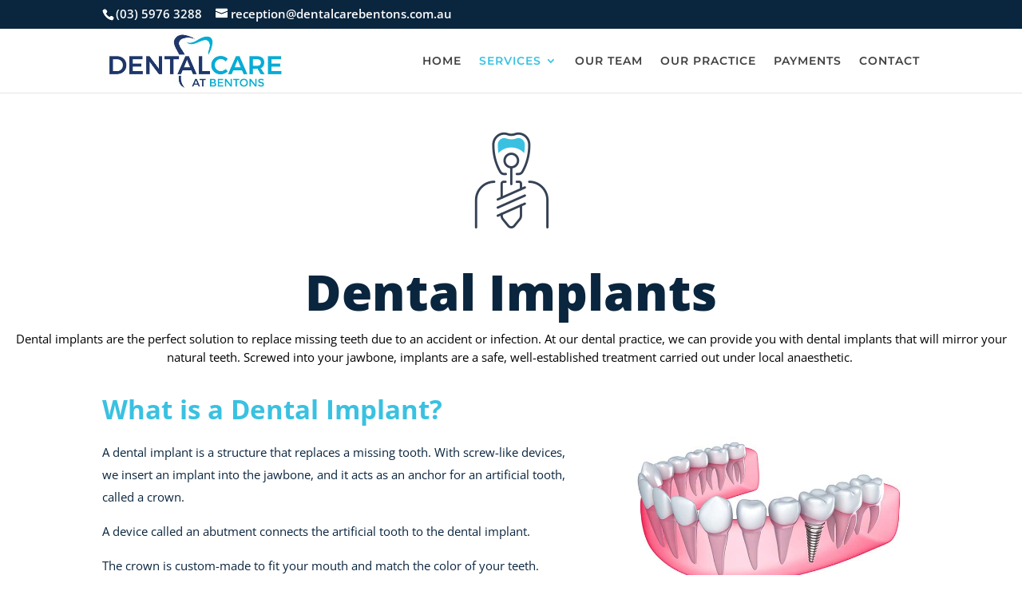

--- FILE ---
content_type: text/css
request_url: https://www.dentalcarebentons.com.au/wp-content/et-cache/305/et-core-unified-deferred-305.min.css
body_size: 981
content:
.et_pb_section_2.et_pb_section{padding-top:16px;padding-bottom:32px}.et_pb_row_3.et_pb_row{padding-top:37px!important;padding-top:37px}.et_pb_text_6 h3{font-weight:700}.et_pb_text_6{margin-bottom:13px!important}.et_pb_button_1,.et_pb_button_1:after{transition:all 300ms ease 0ms}.et_pb_section_4.et_pb_section,.et_pb_section_3.et_pb_section{padding-top:138px;padding-bottom:81px}.et_pb_row_4.et_pb_row{padding-bottom:75px!important;padding-bottom:75px}body #page-container .et_pb_section .et_pb_slider .et_pb_slide_2.et_pb_slide .et_pb_more_button.et_pb_button,body #page-container .et_pb_section .et_pb_slider .et_pb_slide_0.et_pb_slide .et_pb_more_button.et_pb_button,body #page-container .et_pb_section .et_pb_slider .et_pb_slide_1.et_pb_slide .et_pb_more_button.et_pb_button{border-color:RGBA(255,255,255,0);font-size:17px;font-family:'Montserrat',Helvetica,Arial,Lucida,sans-serif!important}body #page-container .et_pb_section .et_pb_slider .et_pb_slide_1.et_pb_slide .et_pb_more_button.et_pb_button:after,body #page-container .et_pb_section .et_pb_slider .et_pb_slide_0.et_pb_slide .et_pb_more_button.et_pb_button:after,body #page-container .et_pb_section .et_pb_slider .et_pb_slide_2.et_pb_slide .et_pb_more_button.et_pb_button:after{font-size:1.6em}body.et_button_custom_icon #page-container .et_pb_slider .et_pb_slide_1.et_pb_slide .et_pb_more_button.et_pb_button:after,body.et_button_custom_icon #page-container .et_pb_slider .et_pb_slide_0.et_pb_slide .et_pb_more_button.et_pb_button:after,body.et_button_custom_icon #page-container .et_pb_slider .et_pb_slide_2.et_pb_slide .et_pb_more_button.et_pb_button:after{font-size:17px}.et_pb_slide_1,.et_pb_slide_0,.et_pb_slide_2,.et_pb_slider .et_pb_slide_0,.et_pb_slider .et_pb_slide_1,.et_pb_slider .et_pb_slide_2{background-color:#0a253e}.et_pb_slider[data-active-slide="et_pb_slide_0"] .et-pb-slider-arrows .et-pb-arrow-prev,.et_pb_slider[data-active-slide="et_pb_slide_0"] .et-pb-slider-arrows .et-pb-arrow-next,.et_pb_slider[data-active-slide="et_pb_slide_2"] .et-pb-slider-arrows .et-pb-arrow-prev,.et_pb_slider[data-active-slide="et_pb_slide_2"] .et-pb-slider-arrows .et-pb-arrow-next,.et_pb_fullwidth_slider_0 .et-pb-slider-arrows .et-pb-arrow-prev,.et_pb_fullwidth_slider_0 .et-pb-slider-arrows .et-pb-arrow-next,.et_pb_slider[data-active-slide="et_pb_slide_1"] .et-pb-slider-arrows .et-pb-arrow-prev,.et_pb_slider[data-active-slide="et_pb_slide_1"] .et-pb-slider-arrows .et-pb-arrow-next{color:#FFFFFF}.et_pb_fullwidth_slider_0 .et-pb-controllers a,.et_pb_fullwidth_slider_0 .et-pb-controllers .et-pb-active-control,.et_pb_slider[data-active-slide="et_pb_slide_2"] .et-pb-controllers a,.et_pb_slider[data-active-slide="et_pb_slide_2"] .et-pb-controllers .et-pb-active-control,.et_pb_slider[data-active-slide="et_pb_slide_1"] .et-pb-controllers a,.et_pb_slider[data-active-slide="et_pb_slide_1"] .et-pb-controllers .et-pb-active-control,.et_pb_slider[data-active-slide="et_pb_slide_0"] .et-pb-controllers a,.et_pb_slider[data-active-slide="et_pb_slide_0"] .et-pb-controllers .et-pb-active-control{background-color:#FFFFFF}.et_pb_fullwidth_slider_0 .et_pb_slide_description,.et_pb_slider_fullwidth_off.et_pb_fullwidth_slider_0 .et_pb_slide_description{padding-top:67px;padding-bottom:67px}.et_pb_section_7.et_pb_section,.et_pb_section_8.et_pb_section{padding-bottom:4px}.et_pb_image_3{width:66%;text-align:left;margin-left:0}.et_pb_blurb_0.et_pb_blurb,.et_pb_blurb_2.et_pb_blurb{font-family:'Montserrat',Helvetica,Arial,Lucida,sans-serif;font-size:17px;color:#000000!important;margin-top:0px!important;margin-bottom:18px!important}.et_pb_blurb_3 .et-pb-icon,.et_pb_blurb_2 .et-pb-icon,.et_pb_blurb_1 .et-pb-icon,.et_pb_blurb_0 .et-pb-icon{font-size:28px;color:#3ac1e1;font-family:ETmodules!important;font-weight:400!important}.et_pb_text_10.et_pb_text,.et_pb_text_9.et_pb_text,.et_pb_text_7.et_pb_text{color:#000000!important}.et_pb_text_7{font-family:'Montserrat',Helvetica,Arial,Lucida,sans-serif;font-size:13px;border-left-width:2px;border-left-color:#3ac1e1;padding-left:8px!important;margin-top:46px!important}.et_pb_text_8 h3{font-family:'Montserrat',Helvetica,Arial,Lucida,sans-serif;font-weight:800;font-size:31px;color:#0a253e!important}.et_pb_text_8{margin-top:38px!important;margin-bottom:19px!important}.et_pb_blurb_1.et_pb_blurb{font-family:'Montserrat',Helvetica,Arial,Lucida,sans-serif;font-size:17px;color:#000000!important;margin-top:0px!important;margin-bottom:20px!important}.et_pb_blurb_3.et_pb_blurb{font-family:'Montserrat',Helvetica,Arial,Lucida,sans-serif;font-size:17px;color:#000000!important;margin-top:0px!important;margin-bottom:21px!important}.et_pb_text_9{font-family:'Montserrat',Helvetica,Arial,Lucida,sans-serif;margin-top:-9px!important;margin-bottom:15px!important}.et_pb_row_6.et_pb_row{padding-bottom:9px!important;padding-bottom:9px}.et_pb_text_10{font-family:'Montserrat',Helvetica,Arial,Lucida,sans-serif;margin-bottom:2px!important}.et_pb_row_8.et_pb_row,.et_pb_row_7.et_pb_row{padding-top:5px!important;padding-bottom:6px!important;padding-top:5px;padding-bottom:6px}.et_pb_image_7,.et_pb_image_9,.et_pb_image_5,.et_pb_image_4,.et_pb_image_11{text-align:left;margin-left:0}.et_pb_image_6,.et_pb_image_10{width:70%;text-align:left;margin-left:0}.et_pb_image_8{width:76%;text-align:left;margin-left:0}.et_pb_row_9.et_pb_row{padding-bottom:1px!important;margin-right:auto!important;margin-bottom:-6px!important;margin-left:auto!important;padding-bottom:1px}.et_pb_image_12{text-align:center}.et_pb_section_9.et_pb_section{padding-top:3px;padding-bottom:3px}.et_pb_section_10.et_pb_section{padding-top:3px;padding-bottom:3px;background-color:#0a253e!important}.et_pb_row_10.et_pb_row{padding-top:13px!important;padding-bottom:16px!important;margin-top:2px!important;margin-right:auto!important;margin-left:auto!important;padding-top:13px;padding-bottom:16px}.et_pb_text_12.et_pb_text,.et_pb_text_11.et_pb_text,.et_pb_text_13.et_pb_text{color:#FFFFFF!important}.et_pb_slider .et_pb_slide_1.et_pb_slide .et_pb_slide_description .et_pb_slide_title,.et_pb_slider .et_pb_slide_0.et_pb_slide .et_pb_slide_description .et_pb_slide_title,.et_pb_slider .et_pb_slide_2.et_pb_slide .et_pb_slide_description .et_pb_slide_title{font-family:'Montserrat',Helvetica,Arial,Lucida,sans-serif!important}.et_pb_slider.et_pb_module .et_pb_slide_2.et_pb_slide .et_pb_slide_description .et_pb_slide_content,.et_pb_slider.et_pb_module .et_pb_slide_0.et_pb_slide .et_pb_slide_description .et_pb_slide_content,.et_pb_slider.et_pb_module .et_pb_slide_1.et_pb_slide .et_pb_slide_description .et_pb_slide_content{font-family:'Montserrat',Helvetica,Arial,Lucida,sans-serif!important;font-size:15px!important}.et_pb_image_8.et_pb_module,.et_pb_image_6.et_pb_module,.et_pb_image_10.et_pb_module{margin-left:auto!important;margin-right:auto!important}@media only screen and (min-width:981px){.et_pb_row_7,body #page-container .et-db #et-boc .et-l .et_pb_row_7.et_pb_row,body.et_pb_pagebuilder_layout.single #page-container #et-boc .et-l .et_pb_row_7.et_pb_row,body.et_pb_pagebuilder_layout.single.et_full_width_page #page-container #et-boc .et-l .et_pb_row_7.et_pb_row{width:50%}.et_pb_text_13{display:none!important}}@media only screen and (max-width:980px){body #page-container .et_pb_section .et_pb_slider .et_pb_slide_0.et_pb_slide .et_pb_more_button.et_pb_button:after,body #page-container .et_pb_section .et_pb_slider .et_pb_slide_1.et_pb_slide .et_pb_more_button.et_pb_button:after,body #page-container .et_pb_section .et_pb_slider .et_pb_slide_2.et_pb_slide .et_pb_more_button.et_pb_button:after{opacity:0}.et_pb_image_8 .et_pb_image_wrap img,.et_pb_image_11 .et_pb_image_wrap img,.et_pb_image_10 .et_pb_image_wrap img,.et_pb_image_9 .et_pb_image_wrap img,.et_pb_image_12 .et_pb_image_wrap img,.et_pb_image_7 .et_pb_image_wrap img,.et_pb_image_6 .et_pb_image_wrap img,.et_pb_image_5 .et_pb_image_wrap img,.et_pb_image_4 .et_pb_image_wrap img,.et_pb_image_3 .et_pb_image_wrap img{width:auto}.et_pb_text_7{border-left-width:2px;border-left-color:#3ac1e1}}@media only screen and (max-width:767px){body #page-container .et_pb_section .et_pb_slider .et_pb_slide_0.et_pb_slide .et_pb_more_button.et_pb_button:after,body #page-container .et_pb_section .et_pb_slider .et_pb_slide_1.et_pb_slide .et_pb_more_button.et_pb_button:after,body #page-container .et_pb_section .et_pb_slider .et_pb_slide_2.et_pb_slide .et_pb_more_button.et_pb_button:after{opacity:0}.et_pb_image_6 .et_pb_image_wrap img,.et_pb_image_9 .et_pb_image_wrap img,.et_pb_image_8 .et_pb_image_wrap img,.et_pb_image_12 .et_pb_image_wrap img,.et_pb_image_7 .et_pb_image_wrap img,.et_pb_image_10 .et_pb_image_wrap img,.et_pb_image_5 .et_pb_image_wrap img,.et_pb_image_4 .et_pb_image_wrap img,.et_pb_image_11 .et_pb_image_wrap img,.et_pb_image_3 .et_pb_image_wrap img{width:auto}.et_pb_blurb_2.et_pb_blurb,.et_pb_blurb_0.et_pb_blurb{font-size:15px}.et_pb_text_7{border-left-width:2px;border-left-color:#3ac1e1}.et_pb_row_7,body #page-container .et-db #et-boc .et-l .et_pb_row_7.et_pb_row,body.et_pb_pagebuilder_layout.single #page-container #et-boc .et-l .et_pb_row_7.et_pb_row,body.et_pb_pagebuilder_layout.single.et_full_width_page #page-container #et-boc .et-l .et_pb_row_7.et_pb_row,.et_pb_row_8,body #page-container .et-db #et-boc .et-l .et_pb_row_8.et_pb_row,body.et_pb_pagebuilder_layout.single #page-container #et-boc .et-l .et_pb_row_8.et_pb_row,body.et_pb_pagebuilder_layout.single.et_full_width_page #page-container #et-boc .et-l .et_pb_row_8.et_pb_row{width:68%}.et_pb_text_12{display:none!important}}